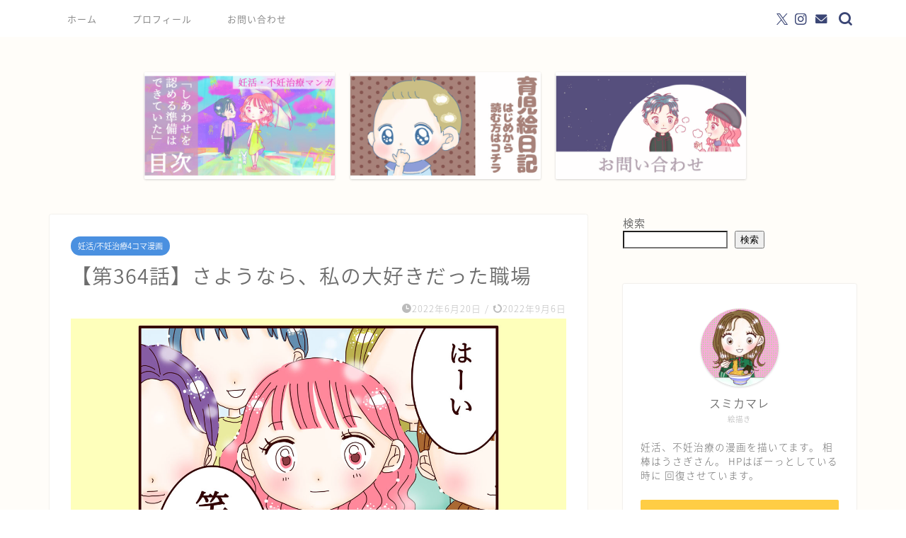

--- FILE ---
content_type: text/html; charset=utf-8
request_url: https://www.google.com/recaptcha/api2/aframe
body_size: -84
content:
<!DOCTYPE HTML><html><head><meta http-equiv="content-type" content="text/html; charset=UTF-8"></head><body><script nonce="ZChIBfqQgxL8TRoky_hNOA">/** Anti-fraud and anti-abuse applications only. See google.com/recaptcha */ try{var clients={'sodar':'https://pagead2.googlesyndication.com/pagead/sodar?'};window.addEventListener("message",function(a){try{if(a.source===window.parent){var b=JSON.parse(a.data);var c=clients[b['id']];if(c){var d=document.createElement('img');d.src=c+b['params']+'&rc='+(localStorage.getItem("rc::a")?sessionStorage.getItem("rc::b"):"");window.document.body.appendChild(d);sessionStorage.setItem("rc::e",parseInt(sessionStorage.getItem("rc::e")||0)+1);localStorage.setItem("rc::h",'1769186540471');}}}catch(b){}});window.parent.postMessage("_grecaptcha_ready", "*");}catch(b){}</script></body></html>

--- FILE ---
content_type: application/javascript; charset=utf-8
request_url: https://fundingchoicesmessages.google.com/f/AGSKWxVNsZvxaOqPdhc2KlLyAh30Jb6kHzRF9-LwAJqnpjyA-s39_0YPv3bSsNuadKZkVz7D7aQSdTv6LtnjswG5AeyIQyO7qW32RF_VIwmUNEefmb6LwM0dnkKhouF3Csu3V_yuWlefuA29LzCVaQaYqxzXFXGFpmDSXg70HJRH9-UgG1cu18YHBfclbzGz/_-banner-ads--ad-340x400-/leaderboard_ad./ad-410x300./openx-
body_size: -1288
content:
window['772fbc7c-2faa-4726-bb65-5718b6694f8c'] = true;

--- FILE ---
content_type: application/javascript; charset=utf-8
request_url: https://fundingchoicesmessages.google.com/f/AGSKWxVIY_s-JrxecAYSVBmujCFBk88pad-vHEGdFVogyJp_aem9Wuior5Hnmz-0mDm1Ec_f73HKXgY9NnWPEL5RH34TuzB9uScjRjtdsig3JaV4QzCeEapSJmSLTUTU4ubDXMRD8bn1oQ==?fccs=W251bGwsbnVsbCxudWxsLG51bGwsbnVsbCxudWxsLFsxNzY5MTg2NTM4LDY0MDAwMDAwMF0sbnVsbCxudWxsLG51bGwsW251bGwsWzcsNl0sbnVsbCxudWxsLG51bGwsbnVsbCxudWxsLG51bGwsbnVsbCxudWxsLG51bGwsM10sImh0dHBzOi8vc3VtaWthbWFyZS5jb20vbmlua2F0dS1mdW5pbi1tYW5nYTM2NC8yNzQ4LyIsbnVsbCxbWzgsIms2MVBCam1rNk8wIl0sWzksImVuLVVTIl0sWzE2LCJbMSwxLDFdIl0sWzE5LCIyIl0sWzE3LCJbMF0iXSxbMjQsIiJdLFsyNSwiW1s5NTM0MDI1Myw5NTM0MDI1NV1dIl0sWzI5LCJmYWxzZSJdXV0
body_size: 118
content:
if (typeof __googlefc.fcKernelManager.run === 'function') {"use strict";this.default_ContributorServingResponseClientJs=this.default_ContributorServingResponseClientJs||{};(function(_){var window=this;
try{
var qp=function(a){this.A=_.t(a)};_.u(qp,_.J);var rp=function(a){this.A=_.t(a)};_.u(rp,_.J);rp.prototype.getWhitelistStatus=function(){return _.F(this,2)};var sp=function(a){this.A=_.t(a)};_.u(sp,_.J);var tp=_.ed(sp),up=function(a,b,c){this.B=a;this.j=_.A(b,qp,1);this.l=_.A(b,_.Pk,3);this.F=_.A(b,rp,4);a=this.B.location.hostname;this.D=_.Fg(this.j,2)&&_.O(this.j,2)!==""?_.O(this.j,2):a;a=new _.Qg(_.Qk(this.l));this.C=new _.dh(_.q.document,this.D,a);this.console=null;this.o=new _.mp(this.B,c,a)};
up.prototype.run=function(){if(_.O(this.j,3)){var a=this.C,b=_.O(this.j,3),c=_.fh(a),d=new _.Wg;b=_.hg(d,1,b);c=_.C(c,1,b);_.jh(a,c)}else _.gh(this.C,"FCNEC");_.op(this.o,_.A(this.l,_.De,1),this.l.getDefaultConsentRevocationText(),this.l.getDefaultConsentRevocationCloseText(),this.l.getDefaultConsentRevocationAttestationText(),this.D);_.pp(this.o,_.F(this.F,1),this.F.getWhitelistStatus());var e;a=(e=this.B.googlefc)==null?void 0:e.__executeManualDeployment;a!==void 0&&typeof a==="function"&&_.To(this.o.G,
"manualDeploymentApi")};var vp=function(){};vp.prototype.run=function(a,b,c){var d;return _.v(function(e){d=tp(b);(new up(a,d,c)).run();return e.return({})})};_.Tk(7,new vp);
}catch(e){_._DumpException(e)}
}).call(this,this.default_ContributorServingResponseClientJs);
// Google Inc.

//# sourceURL=/_/mss/boq-content-ads-contributor/_/js/k=boq-content-ads-contributor.ContributorServingResponseClientJs.en_US.k61PBjmk6O0.es5.O/d=1/exm=ad_blocking_detection_executable,kernel_loader,loader_js_executable/ed=1/rs=AJlcJMztj-kAdg6DB63MlSG3pP52LjSptg/m=cookie_refresh_executable
__googlefc.fcKernelManager.run('\x5b\x5b\x5b7,\x22\x5b\x5bnull,\\\x22sumikamare.com\\\x22,\\\x22AKsRol9QL_CjjWQlJ_GwT7GvQIv3P05cCa_AVf3xdeb917Vi-riV-aw86xqNghhbCRSaZY0N8ccHGt4ljC_3cRX1OFuwZGcYDHRy0nSBcPZ1IJ9Ox2CFY4pMwM2rEwWq-esPaZNd0P5E-bmtrCejPJ5xa4Dkv81UeQ\\\\u003d\\\\u003d\\\x22\x5d,null,\x5b\x5bnull,null,null,\\\x22https:\/\/fundingchoicesmessages.google.com\/f\/AGSKWxWBTRiInGvPt7mTni8bzsbCvQ7p4gWWhYo1sUAF5IIV-BvuQep28FcYAhTYjepj8qfj98aC7RM-LvbEv2CgpSXsWXZn7hhYdlhsixJVqfMCq-XcRmc5QsdH_NASRg8HsK7uvjB6-A\\\\u003d\\\\u003d\\\x22\x5d,null,null,\x5bnull,null,null,\\\x22https:\/\/fundingchoicesmessages.google.com\/el\/AGSKWxWI-tXdVy6uYrWiTG4a1WLU6Q8b-i43-Bkkaj6-_oJ-P9-Knsx4uCM36zH2QrtzEJ6hZQT9lTU6NK2Ydh0CzzBU2pCTBLSFfCyM_IkPPcShqw52osmfozLb74wq-qEgZNF2OQbzkA\\\\u003d\\\\u003d\\\x22\x5d,null,\x5bnull,\x5b7,6\x5d,null,null,null,null,null,null,null,null,null,3\x5d\x5d,\x5b2,1\x5d\x5d\x22\x5d\x5d,\x5bnull,null,null,\x22https:\/\/fundingchoicesmessages.google.com\/f\/AGSKWxWG5AUSoYeKAjH4rftvEDyXwVBGMaV7H7GOh6H6PsTKGCwkZvB0k8Ca2pLC9sTDXTEEJikvNtWTMzpZb5G7GHHD9Fr_Eqyb5kQlBZRukur4zMMx9nSs1isIfMtMFvBy9_zhqn8SzQ\\u003d\\u003d\x22\x5d\x5d');}